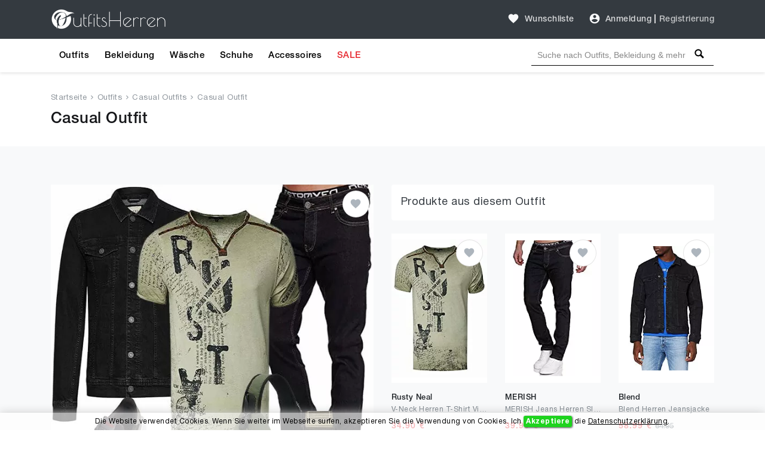

--- FILE ---
content_type: text/html; charset=UTF-8
request_url: https://outfitsherren.de/outfit/casual-casual-outfit-1252
body_size: 11250
content:
<!DOCTYPE html>
<html lang="de">
<head>
    <meta charset="UTF-8" />
    <meta name="viewport" content="width=device-width, initial-scale=1" />
    <title>Casual Outfit auf OutfitsHerren.de | Casual Outfits Herren</title>
    <meta name="description" content="Bequemes Casual Outfit mit T-Shirts und Jeans für Männer. Modisch Casual Outfits für die Winter 2026 für Herren" />
        <link rel="alternate" hreflang="de-DE" href="https://outfitsherren.de/outfit/casual-casual-outfit-1252">
    <link rel="alternate" hreflang="x-default" href="https://outfitsherren.de/outfit/casual-casual-outfit-1252">
    
    <meta name="csrf-token" content="NBc3wARFDlyTHZWwZ9IKhNuqPpvT3mChqhaIMWwX" />
    
    
    <meta name="author" content="OutfitsHerren.de" />
    <meta name="copyright" content="OutfitsHerren.de" />
    <meta property="og:locale" content="de_DE" />
    <meta property="og:url" content="https://outfitsherren.de/outfit/casual-casual-outfit-1252" />
    <meta property="og:type" content="product" />
    <meta property="og:site_name" content="OutfitsHerren" />
    <meta property="og:title" content="Casual Outfit auf OutfitsHerren.de | Casual Outfits Herren" />
    <meta property="og:description" content="Bequemes Casual Outfit mit T-Shirts und Jeans für Männer. Modisch Casual Outfits für die Winter 2026 für Herren" />
    <meta property="og:image" content="https://outfitsherren.de/storage/outfits/1252/herren-casual-casual-outfit-maenner-big.webp" />
    <meta property="og:image:alt" content="Casual Outfit Herren Outfit" />
        
    <meta name="twitter:card" content="product" />
    <meta name="twitter:site" content="@outfitsherren" />
    <meta name="twitter:title" content="Casual Outfit auf OutfitsHerren.de | Casual Outfits Herren" />
    <meta name="twitter:description" content="Bequemes Casual Outfit mit T-Shirts und Jeans für Männer. Modisch Casual Outfits für die Winter 2026 für Herren" />
    <meta name="twitter:image" content="https://outfitsherren.de/storage/outfits/1252/herren-casual-casual-outfit-maenner-big.webp" />
    <meta name="twitter:domain" content="https://outfitsherren.de" />
    
            <meta name="robots" content="index, follow" />        
        <meta name="wot-verification" content="c3e020d38ce0729dc2e4"/>
        <meta name="p:domain_verify" content="c325650f0b362c23c92c6056a3ba358a"/>
		<meta name="google-site-verification" content="4LeobK00ZP6PUXWBD24dGx0HXJT2YUv4zHhgda4BW6o" />


    <!-- Global site tag (gtag.js) - Google Analytics -->











        <!-- Google Optimize -->


	<!-- Facebook Pixel Code -->















	<!-- End Facebook Pixel Code -->

	                <!-- Yandex.Metrika counter -->
        
           
           
           

           
                
                
                
                
                
           
        
        <!-- /Yandex.Metrika counter -->
            
    <script type="application/ld+json">{
        "@context": "https://schema.org",
        "@type": "WebSite",
        "name": "OutfitsHerren",
        "url": "https://outfitsherren.de",
        "sameAs": [
          "https://www.facebook.com/OutfitsHerren",
          "https://www.pinterest.com/outfitsherren",
          "https://www.instagram.com/outfitsherren"
        ]
      }
    </script>

    <script type="application/ld+json">{
       "@context": "https://schema.org",
       "@type": "WebPage",
       "url": "https://outfitsherren.de/outfit/casual-casual-outfit-1252",
       "name": "Casual Outfit auf OutfitsHerren.de | Casual Outfits Herren",
       "description": "Bequemes Casual Outfit mit T-Shirts und Jeans für Männer. Modisch Casual Outfits für die Winter 2026 für Herren"
      }</script>

    <script type="application/ld+json">{
            "@context": "https://schema.org",
            "@type": "BreadcrumbList",
            "name": "BreadcrumbList",
            "itemListElement": [{"@type":"ListItem","position":1,"item":"https://outfitsherren.de","name":"Startseite"},{"@type":"ListItem","position":2,"item":"https://outfitsherren.de/outfits","name":"Outfits"},{"@type":"ListItem","position":3,"item":"https://outfitsherren.de/outfits/casual","name":"Casual Outfits"},{"@type":"ListItem","position":4,"item":"https://outfitsherren.de/outfit/casual-casual-outfit-1252","name":"Casual Outfit"}]
          }</script>    <script type="application/ld+json">
      {"@context":"https://schema.org","@type":"Product","category":"Casual Outfits","url":"https://outfitsherren.de/outfit/casual-casual-outfit-1252","description":"Bequemes Casual Outfit mit T-Shirts und Jeans für Männer. Modisch Casual Outfits für die Winter 2026 für Herren","sku":1252,"name":"Casual Outfit","image":"https://outfitsherren.de/storage/outfits/1252/herren-casual-casual-outfit-maenner-big.webp","brand":{"@type":"Brand","name":"OutfitsHerren.de"},"offers":{"@type":"Offer","availability":"https://schema.org/InStock","itemCondition":"https://schema.org/NewCondition","price":"288.66","priceCurrency":"EUR","priceValidUntil":"2026-03-19","url":"https://outfitsherren.de/outfit/casual-casual-outfit-1252"},"aggregateRating":{"@type":"aggregateRating","ratingValue":5,"ratingCount":1}}
    </script>    
    <link href="https://outfitsherren.de/outfit/casual-casual-outfit-1252" rel="canonical">
    
    <link rel="icon" type="image/ico" sizes="32x32" href="https://outfitsherren.de/images/favicon.ico?v=1.0.4.112">
	<link rel="apple-touch-icon" href="https://outfitsherren.de/images/favicon.ico?v=1.0.4.112">
    
    <link href="https://outfitsherren.de/css/fonts.css?v=1.0.4.112" rel="stylesheet">
    
        <link href="https://outfitsherren.de/css/outfit/outfit.css?v=1.0.4.112" rel="stylesheet">


    
<script async src="https://pagead2.googlesyndication.com/pagead/js/adsbygoogle.js?client=ca-pub-3341093380697890" crossorigin="anonymous" type="1660e6bed7e17ed4a311ba4e-text/javascript"></script>
     
     <!-- Google tag (gtag.js) -->
<script async src="https://www.googletagmanager.com/gtag/js?id=G-H28KNDF2EF" type="1660e6bed7e17ed4a311ba4e-text/javascript">
</script>
<script type="1660e6bed7e17ed4a311ba4e-text/javascript">
  window.dataLayer = window.dataLayer || [];
  function gtag(){dataLayer.push(arguments);}
  gtag('js', new Date());

  gtag('config', 'G-H28KNDF2EF');
</script>
     
</head>
<body>
    <!-- Google Tag Manager (noscript) -->

    <!-- End Google Tag Manager (noscript) -->
    <header id="header">
        <div id="mobile-header">
    <div class="header navbar navbar-expand-md navbar-light">
        <div class="container">
            <span class="shadow-sm p-1 cursor-pointer" onclick="if (!window.__cfRLUnblockHandlers) return false; openNav('left')" data-cf-modified-1660e6bed7e17ed4a311ba4e-=""><svg
                        style="fill: rgba(255,255,255,0.8);" xmlns="http://www.w3.org/2000/svg" width="24" height="24"
                        viewBox="0 0 24 24"><path d="M0 0h24v24H0z" fill="none"/><path
                            d="M3 18h18v-2H3v2zm0-5h18v-2H3v2zm0-7v2h18V6H3z"/></svg>
            </span>

            <a class="navbar-brand" href="https://outfitsherren.de">
                <img src="https://outfitsherren.de/images/logo-white.png?v=1.0.4.112" height="30" width="166" alt="Outfits Herren Logo">
            </a>

            <div>
                <span class="shadow-sm p-1 cursor-pointer" id="open-close-mobile-search">
                    <svg xmlns="http://www.w3.org/2000/svg" x="0px" y="0px" width="20" height="20" viewBox="-1061 -334 2304 2304" class="text-color-80 mm-icon mm-icon--magnifier" style="
                        fill: #fff;
                    ">
                    <path class="mm-fill" d="M1163.6,1597.2l-564.4-564.4C679.8,901.2,728.6,748,728.6,582.2c0-480.4-389.7-870-870-870c-480.4,0-870,389.6-870,870 c0,480.3,389.6,870,870,870c165.7,0,319-48.8,450.6-129.1l564.4,564.1c39.6,39.6,105.3,39.4,145,0l145-145 C1203.2,1702.5,1203.2,1636.8,1163.6,1597.2z M-141.4,1162.2c-320.3,0-580-259.7-580-580s259.7-580,580-580s580,259.7,580,580 S178.9,1162.2-141.4,1162.2z"></path>
                    </svg>
                </span>
                <span class="shadow-sm p-1 cursor-pointer" onclick="if (!window.__cfRLUnblockHandlers) return false; openNav('right')" data-cf-modified-1660e6bed7e17ed4a311ba4e-=""><svg
                            class="gray-100" xmlns="http://www.w3.org/2000/svg"
                            width="24" height="24" viewBox="0 0 24 24">
                                                <path d="M12 2C6.48 2 2 6.48 2 12s4.48 10 10 10 10-4.48 10-10S17.52 2 12 2zm0 3c1.66 0 3 1.34 3 3s-1.34 3-3 3-3-1.34-3-3 1.34-3 3-3zm0 14.2c-2.5 0-4.71-1.28-6-3.22.03-1.99 4-3.08 6-3.08 1.99 0 5.97 1.09 6 3.08-1.29 1.94-3.5 3.22-6 3.22z"/>
                                                <path d="M0 0h24v24H0z" fill="none"/>
                                            </svg>
                </span>

                <div id="search-mobile-header-bottom-content">
                    <input name="keywords" type="text" id="header-search-input-mobile" placeholder="Suche nach Outfits, Bekleidung &amp; mehr">
                    <div id="search-bar-icon-mobile" class="hover-search-icon">
                        <svg xmlns="http://www.w3.org/2000/svg" x="0px" y="0px" width="22" height="22" viewBox="-1061 -334 2304 2304" class="text-color-80 mm-icon mm-icon--magnifier">
                            <path class="mm-fill" d="M1163.6,1597.2l-564.4-564.4C679.8,901.2,728.6,748,728.6,582.2c0-480.4-389.7-870-870-870c-480.4,0-870,389.6-870,870 c0,480.3,389.6,870,870,870c165.7,0,319-48.8,450.6-129.1l564.4,564.1c39.6,39.6,105.3,39.4,145,0l145-145 C1203.2,1702.5,1203.2,1636.8,1163.6,1597.2z M-141.4,1162.2c-320.3,0-580-259.7-580-580s259.7-580,580-580s580,259.7,580,580 S178.9,1162.2-141.4,1162.2z"></path>
                        </svg>
                    </div>
                </div>
            </div>

        </div>
    </div>

    
    <nav class="side-left sidenav-menu">
        <div class="bg-indigo searchbox">




            <span class="closebtn" onclick="if (!window.__cfRLUnblockHandlers) return false; closeNav('left')" data-cf-modified-1660e6bed7e17ed4a311ba4e-="">&times;</span>
        </div>

        <ul class="list-unstyled components">
            <li>
                <a href="https://outfitsherren.de/outfits">Outfits</a>
            </li>
            <li>
                <a href="https://outfitsherren.de/bekleidung-herren">Bekleidung</a>
            </li>
            <li>
                <a href="https://outfitsherren.de/bekleidung-herren/unterwaesche-bademaentel">Wäsche</a>
            </li>
            <li>
                <a href="https://outfitsherren.de/bekleidung-herren/schuhe">Schuhe</a>
            </li>
            <li>
                <a href="https://outfitsherren.de/bekleidung-herren/accessoires">Accessoires</a>
            </li>
            <li>
                <a href="https://outfitsherren.de/sale-bekleidung-herren" class="text-red">SALE</a>
            </li>
            
                
            



        </ul>
    </nav>
    

    
    <nav class="side-right sidenav-menu">
        <div class="bg-indigo searchbox">
            <span class="closebtn" onclick="if (!window.__cfRLUnblockHandlers) return false; closeNav('right')" data-cf-modified-1660e6bed7e17ed4a311ba4e-="">&times;</span>
                    </div>

                    <div class="mobile-not-auth">
                <a href="https://outfitsherren.de/login">
                    <span>Anmeldung</span>
                    <svg style="fill:rgba(0,0,0,.7);float: right;"
                         xmlns="http://www.w3.org/2000/svg" width="20" height="20" viewBox="0 0 24 24">
                        <path d="M12 2C6.48 2 2 6.48 2 12s4.48 10 10 10 10-4.48 10-10S17.52 2 12 2zm0 3c1.66 0 3 1.34 3 3s-1.34 3-3 3-3-1.34-3-3 1.34-3 3-3zm0 14.2c-2.5 0-4.71-1.28-6-3.22.03-1.99 4-3.08 6-3.08 1.99 0 5.97 1.09 6 3.08-1.29 1.94-3.5 3.22-6 3.22z"></path>
                        <path d="M0 0h24v24H0z" fill="none"></path>
                    </svg>
                </a>
                <a href="https://outfitsherren.de/register">
                    <span>Registrierung</span>
                    <svg style="fill:rgba(0,0,0,.7);float: right;"
                         xmlns="http://www.w3.org/2000/svg" width="20" height="20" viewBox="0 0 24 24">
                        <path fill="none" d="M0 0h24v24H0V0z"/>
                        <path d="M3 17.25V21h3.75L17.81 9.94l-3.75-3.75L3 17.25zM5.92 19H5v-.92l9.06-9.06.92.92L5.92 19zM20.71 5.63l-2.34-2.34c-.2-.2-.45-.29-.71-.29s-.51.1-.7.29l-1.83 1.83 3.75 3.75 1.83-1.83c.39-.39.39-1.02 0-1.41z"/>
                    </svg>
                </a>
            </div>
                </nav>
    

    <div id="overlay"></div>
</div>



<div id="desktop-header">
    
    <nav class="header navbar navbar-expand-md navbar-light">
        <div class="container">
            <a class="navbar-brand" href="https://outfitsherren.de">
                <img src="https://outfitsherren.de/images/logo-white.png?v=1.0.4.112" height="35" width="194" alt="Outfits Herren Logo">
            </a>




            <a class="ml-auto pl-4 text-white-80 font-weight-500 text-decoration-none hover-text-white"
               href="https://outfitsherren.de/login"><svg class="wishlist" id="favorite_icon_227" xmlns="http://www.w3.org/2000/svg" width="20" height="20" viewBox="0 0 24 24">
                    <path d="M0 0h24v24H0z" fill="none"></path><path d="M12 21.35l-1.45-1.32C5.4 15.36 2 12.28 2 8.5 2 5.42 4.42 3 7.5 3c1.74 0 3.41.81 4.5 2.09C13.09 3.81 14.76 3 16.5 3 19.58 3 22 5.42 22 8.5c0 3.78-3.4 6.86-8.55 11.54L12 21.35z"></path></svg>
                <span class="pl-1">Wunschliste</span></a>

            
            <div class="pl-4">
                <ul class="navbar-nav">
                    
                                            <li class="nav-item pr-1">
                            <div class="nav-link pr-0 pl-0">
                                <svg class="auth-svg" xmlns="http://www.w3.org/2000/svg" width="20"
                                     height="20" viewBox="0 0 24 24">
                                    <path d="M12 2C6.48 2 2 6.48 2 12s4.48 10 10 10 10-4.48 10-10S17.52 2 12 2zm0 3c1.66 0 3 1.34 3 3s-1.34 3-3 3-3-1.34-3-3 1.34-3 3-3zm0 14.2c-2.5 0-4.71-1.28-6-3.22.03-1.99 4-3.08 6-3.08 1.99 0 5.97 1.09 6 3.08-1.29 1.94-3.5 3.22-6 3.22z"/>
                                    <path d="M0 0h24v24H0z" fill="none"/>
                                </svg>
                            </div>
                        </li>
                        <li class="nav-item pl-0">
                            <a class="nav-link text-white-80 font-weight-500 pr-1 pl-1"
                               href="https://outfitsherren.de/login">Anmeldung</a>
                        </li>
                                                    <li class="nav-item">
                                <span class="text-white-80 nav-link no-hover font-weight-bold pl-0 pr-0">|</span>
                            </li>
                            <li class="nav-item">
                                <a class="nav-link text-white-70 font-weight-500 pl-1 pr-0"
                                   href="https://outfitsherren.de/register">Registrierung</a>
                            </li>
                                                                </ul>
            </div>
        </div>
    </nav>
    

    
    <div class="menu-nav">
        <nav class="container navbar navbar-expand navbar-dark navbar-laravel">
            
            <ul class="navbar-nav mr-auto">
                <li class="pointer nav-item">
                    <a class="nav-link" href="https://outfitsherren.de/outfits">Outfits</a>
                </li>
                <li class="pointer nav-item">
                    <a class="nav-link" href="https://outfitsherren.de/bekleidung-herren">Bekleidung</a>
                </li>
                <li class="pointer nav-item">
                    <a class="nav-link" href="https://outfitsherren.de/bekleidung-herren/unterwaesche-bademaentel">Wäsche</a>
                </li>
                <li class="pointer nav-item">
                    <a class="nav-link" href="https://outfitsherren.de/bekleidung-herren/schuhe">Schuhe</a>
                </li>
                <li class="pointer nav-item">
                    <a class="nav-link" href="https://outfitsherren.de/bekleidung-herren/accessoires">Accessoires</a>
                </li>
                <li class="pointer nav-item">
                    <a class="nav-link text-red" href="https://outfitsherren.de/sale-bekleidung-herren">SALE</a>
                </li>
                
                    
                



            </ul>
            

            
            <div class="search-bar">
                <input name="keywords" type="text" id="header-search-input"
                       placeholder="Suche nach Outfits, Bekleidung & mehr"
                       >
                <div id="search-bar-icon" class="hover-search-icon">
                    <svg style="fill: rgba(0,0,0,1); cursor: pointer;" xmlns="http://www.w3.org/2000/svg" x="0px"
                         y="0px" width="16" height="16" viewBox="-1061 -334 2304 2304"
                         class="mm-icon mm-icon--magnifier">
                        <path class="mm-fill"
                              d="M1163.6,1597.2l-564.4-564.4C679.8,901.2,728.6,748,728.6,582.2c0-480.4-389.7-870-870-870c-480.4,0-870,389.6-870,870 c0,480.3,389.6,870,870,870c165.7,0,319-48.8,450.6-129.1l564.4,564.1c39.6,39.6,105.3,39.4,145,0l145-145 C1203.2,1702.5,1203.2,1636.8,1163.6,1597.2z M-141.4,1162.2c-320.3,0-580-259.7-580-580s259.7-580,580-580s580,259.7,580,580 S178.9,1162.2-141.4,1162.2z"></path>
                    </svg>
                </div>
            </div>
        </nav>
    </div>
    
</div>
    </header>
    <main id="body">
            
    <div class="jumbotron-bg jumbotron">
        <div class="container">
                            <nav class="breadcrumbs mb-2">
                                            <a href="https://outfitsherren.de">Startseite</a>
                        <span><svg xmlns="http://www.w3.org/2000/svg"
                                                                          fill="#8e959c" width="8" height="8"
                                                                          viewBox="0 0 24 24"><path
                                        d="M5.88 4.12L13.76 12l-7.88 7.88L8 22l10-10L8 2z"/><path fill="none"
                                                                                                  d="M0 0h24v24H0z"/></svg></span>                                             <a href="https://outfitsherren.de/outfits">Outfits</a>
                        <span><svg xmlns="http://www.w3.org/2000/svg"
                                                                          fill="#8e959c" width="8" height="8"
                                                                          viewBox="0 0 24 24"><path
                                        d="M5.88 4.12L13.76 12l-7.88 7.88L8 22l10-10L8 2z"/><path fill="none"
                                                                                                  d="M0 0h24v24H0z"/></svg></span>                                             <a href="https://outfitsherren.de/outfits/casual">Casual Outfits</a>
                        <span><svg xmlns="http://www.w3.org/2000/svg"
                                                                          fill="#8e959c" width="8" height="8"
                                                                          viewBox="0 0 24 24"><path
                                        d="M5.88 4.12L13.76 12l-7.88 7.88L8 22l10-10L8 2z"/><path fill="none"
                                                                                                  d="M0 0h24v24H0z"/></svg></span>                                             <a href="https://outfitsherren.de/outfit/casual-casual-outfit-1252">Casual Outfit</a>
                                                            </nav>
            
            <h1 class="mb-0">Casual Outfit</h1>
        </div>
    </div>
    

    <div class="bg-gray-100">
            
            <div class="js-error-messages container pt-4 pr-3 display-none">
                <div class="col-md-11 alert alert-danger mb-0 fs-14"></div>
            </div>
                                                

            <div class="container section-paddings">
                <div class="row">
                    
                    <div class="col-lg-6 content-bar">
                        <div class="product-grid mb-0">
    <div class="product-image big-img">
        














                <img fetchpriority="high" src="https://outfitsherren.de/storage/outfits/1252/herren-casual-casual-outfit-maenner-big.webp" alt="Casual Outfits Casual Outfit">

        
        <ul class="social">
            <li>
                                    <a href="https://outfitsherren.de/login" class="text-secondary"
                       title="Zur Wunschliste Hinzufügen">
                        <svg id="favorite_product_icon_1252"
                             xmlns="http://www.w3.org/2000/svg" width="20" height="20"
                             viewBox="0 0 24 24">
                            <path d="M0 0h24v24H0z" fill="none"/>
                            <path d="M12 21.35l-1.45-1.32C5.4 15.36 2 12.28 2 8.5 2 5.42 4.42 3 7.5 3c1.74 0 3.41.81 4.5 2.09C13.09 3.81 14.76 3 16.5 3 19.58 3 22 5.42 22 8.5c0 3.78-3.4 6.86-8.55 11.54L12 21.35z"/>
                        </svg>
                    </a>
                                </li>
        </ul>
    </div>
</div>


<div class="card border-0">
    <div class="card-body">
        <div class="row">
            <div class="col-8 text-left product-share pr-0">
                <span class="text-dark font-weight-500 fs-15">Teilen </span>
                <a title="Facebook Share" rel="nofollow" class="p-0" href="https://www.facebook.com/sharer/sharer.php?u=https://outfitsherren.de/outfit/casual-casual-outfit-1252&source=OutfitsHerren.de" target="popup" onclick="if (!window.__cfRLUnblockHandlers) return false; window.open('https://www.facebook.com/sharer/sharer.php?u=https://outfitsherren.de/outfit/casual-casual-outfit-1252&source=OutfitsHerren.de','popup','width=600,height=600,scrollbars=no,resizable=no'); return false;" data-cf-modified-1660e6bed7e17ed4a311ba4e-="">
                    <svg xmlns="http://www.w3.org/2000/svg" width="22" height="22" viewBox="0 0 24 24">
                        <path d="M12 0c-6.627 0-12 5.373-12 12s5.373 12 12 12 12-5.373 12-12-5.373-12-12-12zm3 8h-1.35c-.538 0-.65.221-.65.778v1.222h2l-.209 2h-1.791v7h-3v-7h-2v-2h2v-2.308c0-1.769.931-2.692 3.029-2.692h1.971v3z"/>
                    </svg>
                </a>
                <a title="Pinterest Share" rel="nofollow" class="p-0" href="https://pinterest.com/pin/create/button/?url=https://outfitsherren.de/outfit/casual-casual-outfit-1252&media=https://outfitsherren.de/storage/outfits/1252/herren-casual-casual-outfit-maenner-big.webp&description=Bequemes+Casual+Outfit+mit+T-Shirts+und+Jeans+f%C3%BCr+M%C3%A4nner.+Modisch+Casual+Outfits+f%C3%BCr+die+Winter+2026+f%C3%BCr+Herren&source=OutfitsHerren.de" target="popup" onclick="if (!window.__cfRLUnblockHandlers) return false; window.open('http://pinterest.com/pin/create/button/?url=https://outfitsherren.de/outfit/casual-casual-outfit-1252&media=https://outfitsherren.de/storage/outfits/1252/herren-casual-casual-outfit-maenner-big.webp&description=Bequemes+Casual+Outfit+mit+T-Shirts+und+Jeans+f%C3%BCr+M%C3%A4nner.+Modisch+Casual+Outfits+f%C3%BCr+die+Winter+2026+f%C3%BCr+Herren&source=OutfitsHerren.de','popup','width=600,height=600,scrollbars=no,resizable=no'); return false;" data-cf-modified-1660e6bed7e17ed4a311ba4e-="">
                    <svg xmlns="http://www.w3.org/2000/svg" width="22" height="22" viewBox="0 0 24 24">
                        <path d="M12 0c-6.627 0-12 5.373-12 12s5.373 12 12 12 12-5.373 12-12-5.373-12-12-12zm0 19c-.721 0-1.418-.109-2.073-.312.286-.465.713-1.227.87-1.835l.437-1.664c.229.436.895.804 1.604.804 2.111 0 3.633-1.941 3.633-4.354 0-2.312-1.888-4.042-4.316-4.042-3.021 0-4.625 2.027-4.625 4.235 0 1.027.547 2.305 1.422 2.712.132.062.203.034.234-.094l.193-.793c.017-.071.009-.132-.049-.202-.288-.35-.521-.995-.521-1.597 0-1.544 1.169-3.038 3.161-3.038 1.72 0 2.924 1.172 2.924 2.848 0 1.894-.957 3.205-2.201 3.205-.687 0-1.201-.568-1.036-1.265.197-.833.58-1.73.58-2.331 0-.537-.288-.986-.886-.986-.702 0-1.268.727-1.268 1.7 0 .621.211 1.04.211 1.04s-.694 2.934-.821 3.479c-.142.605-.086 1.454-.025 2.008-2.603-1.02-4.448-3.553-4.448-6.518 0-3.866 3.135-7 7-7s7 3.134 7 7-3.135 7-7 7z"/>
                    </svg>
                </a>
                <a title="Twitter Share" rel="nofollow" class="p-0" href="https://twitter.com/intent/tweet?url=https://outfitsherren.de/outfit/casual-casual-outfit-1252&text=Bequemes+Casual+Outfit+mit+T-Shirts+und+Jeans+f%C3%BCr+M%C3%A4nner.+Modisch+Casual+Outfits+f%C3%BCr+die+Winter+2026+f%C3%BCr+Herren+&source=OutfitsHerren.de" target="popup" onclick="if (!window.__cfRLUnblockHandlers) return false; window.open('https://twitter.com/intent/tweet?url=https://outfitsherren.de/outfit/casual-casual-outfit-1252&text=Bequemes+Casual+Outfit+mit+T-Shirts+und+Jeans+f%C3%BCr+M%C3%A4nner.+Modisch+Casual+Outfits+f%C3%BCr+die+Winter+2026+f%C3%BCr+Herren+&source=OutfitsHerren.de','popup','width=600,height=600,scrollbars=no,resizable=no'); return false;" data-cf-modified-1660e6bed7e17ed4a311ba4e-="">
                    <svg xmlns="http://www.w3.org/2000/svg" width="22" height="22" viewBox="0 0 24 24">
                        <path d="M12 0c-6.627 0-12 5.373-12 12s5.373 12 12 12 12-5.373 12-12-5.373-12-12-12zm6.066 9.645c.183 4.04-2.83 8.544-8.164 8.544-1.622 0-3.131-.476-4.402-1.291 1.524.18 3.045-.244 4.252-1.189-1.256-.023-2.317-.854-2.684-1.995.451.086.895.061 1.298-.049-1.381-.278-2.335-1.522-2.304-2.853.388.215.83.344 1.301.359-1.279-.855-1.641-2.544-.889-3.835 1.416 1.738 3.533 2.881 5.92 3.001-.419-1.796.944-3.527 2.799-3.527.825 0 1.572.349 2.096.907.654-.128 1.27-.368 1.824-.697-.215.671-.67 1.233-1.263 1.589.581-.07 1.135-.224 1.649-.453-.384.578-.87 1.084-1.433 1.489z"/>
                    </svg>
                </a>
                <a title="WhatsApp Share" rel="nofollow" class="p-0 show-on-mobile" href="whatsapp://send?text=Casual+Outfit bei OutfitsHerren.de: https://outfitsherren.de/outfit/casual-casual-outfit-1252">
                    <svg xmlns="http://www.w3.org/2000/svg" width="22" height="22" viewBox="0 0 24 24"><path d="M12.031 6.172c-3.181 0-5.767 2.586-5.768 5.766-.001 1.298.38 2.27 1.019 3.287l-.582 2.128 2.182-.573c.978.58 1.911.928 3.145.929 3.178 0 5.767-2.587 5.768-5.766.001-3.187-2.575-5.77-5.764-5.771zm3.392 8.244c-.144.405-.837.774-1.17.824-.299.045-.677.063-1.092-.069-.252-.08-.575-.187-.988-.365-1.739-.751-2.874-2.502-2.961-2.617-.087-.116-.708-.94-.708-1.793s.448-1.273.607-1.446c.159-.173.346-.217.462-.217l.332.006c.106.005.249-.04.39.298.144.347.491 1.2.534 1.287.043.087.072.188.014.304-.058.116-.087.188-.173.289l-.26.304c-.087.086-.177.18-.076.354.101.174.449.741.964 1.201.662.591 1.221.774 1.394.86s.274.072.376-.043c.101-.116.433-.506.549-.68.116-.173.231-.145.39-.087s1.011.477 1.184.564.289.13.332.202c.045.072.045.419-.1.824zm-3.423-14.416c-6.627 0-12 5.373-12 12s5.373 12 12 12 12-5.373 12-12-5.373-12-12-12zm.029 18.88c-1.161 0-2.305-.292-3.318-.844l-3.677.964.984-3.595c-.607-1.052-.927-2.246-.926-3.468.001-3.825 3.113-6.937 6.937-6.937 1.856.001 3.598.723 4.907 2.034 1.31 1.311 2.031 3.054 2.03 4.908-.001 3.825-3.113 6.938-6.937 6.938z"/></svg>
                </a>
                <a title="Facebook Messenger Share" rel="nofollow" class="p-0 show-on-mobile" href="fb-messenger://share/?link=https://outfitsherren.de/outfit/casual-casual-outfit-1252">
                    <svg width="22" height="22" viewBox="0 0 24 24" xmlns="http://www.w3.org/2000/svg" fill-rule="evenodd" clip-rule="evenodd"><path d="M12 0c-6.626 0-12 5.372-12 12 0 6.627 5.374 12 12 12 6.627 0 12-5.373 12-12 0-6.628-5.373-12-12-12zm0 5.5c-3.866 0-7 2.902-7 6.481 0 2.04 1.018 3.86 2.609 5.048v2.471l2.383-1.308c.636.176 1.31.271 2.008.271 3.866 0 7-2.902 7-6.482 0-3.579-3.134-6.481-7-6.481zm.696 8.728l-1.783-1.901-3.478 1.901 3.826-4.061 1.826 1.901 3.435-1.901-3.826 4.061z"/></svg>
                </a>
            </div>



        </div>
    </div>
</div>



    <br/>
    <div class="card border-0">
        <div class="card-body">
                            <div class="row">
                    <div class="col-12 text-left product-share pr-0 fs-15">
                        <p class="m-0 p-0"><span class="text-dark font-weight-500">Marken: </span>
                                                                                                                        <a href="https://outfitsherren.de/suche/Rusty%20neal">Rusty neal, </a>
                                                                                            <a href="https://outfitsherren.de/suche/Merish">Merish, </a>
                                                                                            <a href="https://outfitsherren.de/suche/Blend">Blend, </a>
                                                                                            <a href="https://outfitsherren.de/suche/Adidas">Adidas, </a>
                                                                                            <a href="https://outfitsherren.de/suche/Timex">Timex, </a>
                                                                                            <a href="https://outfitsherren.de/suche/Skysper">Skysper</a>
                                                        
                            
                            
                        </p>
                    </div>
                </div>
                                </div>
    </div>




































































































































                    </div>
                    

                    
                    <div class="col-lg-6 side-bar">
                        <div class="card border-0">
    <div class="card-body">
        <p class="fs-18 m-0">Produkte aus diesem Outfit</p>
    </div>
</div>

<br/>

<div class="row product-content-grid products-track">
                        <div class="col-lg-4 col-md-4 col-sm-6 product-grid">
                <div class="product-image product-sidebar" data-product-id="5097" data-shop-product-id="B0BWNL7WQD" data-shop-id="1">
                                            <a href="https://outfitsherren.de/go/v-neck-herren-t-shirt-vinatage-used-look-mit-plakativem-front-und-back-print-kurzarm-wildleder-details-nieten-verlauf-B0BWNL7WQD" rel="noopener nofollow" target="_blank">
                            <img alt="Rusty Neal  V-Neck Herren T-Shirt Vinatage Used-Look mit Plakativem Front und Back Print Kurzarm-Shirt Wildleder-Details mit Nieten-Verlauf 289"
                                 class="lazyload"
                                 data-src="https://outfitsherren.de/storage/products/5097/v-neck-herren-t-shirt-vinatage-used-look-mit-plakativem-front-und-back-print-kurzarm-wildleder-details-nieten-verlauf-maenner-th.webp"
                                 src="[data-uri]">
                        </a>
                                        <ul class="social">
                        <li>
                                                            <a href="https://outfitsherren.de/login" class="text-secondary"
                                   title="Zur Wunschliste Hinzufügen">
                                    <svg id="favorite_product_icon_5097"
                                         xmlns="http://www.w3.org/2000/svg" width="20" height="20"
                                         viewBox="0 0 24 24">
                                        <path d="M0 0h24v24H0z" fill="none"/>
                                        <path d="M12 21.35l-1.45-1.32C5.4 15.36 2 12.28 2 8.5 2 5.42 4.42 3 7.5 3c1.74 0 3.41.81 4.5 2.09C13.09 3.81 14.76 3 16.5 3 19.58 3 22 5.42 22 8.5c0 3.78-3.4 6.86-8.55 11.54L12 21.35z"/>
                                    </svg>
                                </a>
                                                    </li>







                                            </ul>
                </div>
                <div class="product-content" data-product-id="5097" data-shop-product-id="B0BWNL7WQD" data-shop-id="1">
                    <a href="https://outfitsherren.de/go/v-neck-herren-t-shirt-vinatage-used-look-mit-plakativem-front-und-back-print-kurzarm-wildleder-details-nieten-verlauf-B0BWNL7WQD" target="_blank" rel="noopener nofollow">
                        <p class="brand">Rusty Neal</p>
                        <p class="title">V-Neck Herren T-Shirt Vinatage Used-Look mit Plakativem Front und Back Print Kurzarm-Shirt Wildleder-Details mit Nieten-Verlauf 289</p>

                                                    <div class="price-content mt-2 mb-2">
                                <span class="price">34.90</span>
                                <span class="price">€ </span>

                            </div>
                        
                        <p class="fs-12 gray-550 font-italic">Amazon</p>
                    </a>
                </div>
            </div>
                    <div class="col-lg-4 col-md-4 col-sm-6 product-grid">
                <div class="product-image product-sidebar" data-product-id="2059" data-shop-product-id="B08SBJ6LCR" data-shop-id="1">
                                            <a href="https://outfitsherren.de/go/merish-jeans-herren-slim-fit-jeanshose-stretch-denim-hose-designer-B08SBJ6LCR" rel="noopener nofollow" target="_blank">
                            <img alt="MERISH  MERISH Jeans Herren Slim Fit Jeanshose Stretch Denim Hose Designer 1512"
                                 class="lazyload"
                                 data-src="https://outfitsherren.de/storage/products/2059/merish-jeans-herren-slim-fit-jeanshose-stretch-denim-hose-designer-maenner-th.webp"
                                 src="[data-uri]">
                        </a>
                                        <ul class="social">
                        <li>
                                                            <a href="https://outfitsherren.de/login" class="text-secondary"
                                   title="Zur Wunschliste Hinzufügen">
                                    <svg id="favorite_product_icon_2059"
                                         xmlns="http://www.w3.org/2000/svg" width="20" height="20"
                                         viewBox="0 0 24 24">
                                        <path d="M0 0h24v24H0z" fill="none"/>
                                        <path d="M12 21.35l-1.45-1.32C5.4 15.36 2 12.28 2 8.5 2 5.42 4.42 3 7.5 3c1.74 0 3.41.81 4.5 2.09C13.09 3.81 14.76 3 16.5 3 19.58 3 22 5.42 22 8.5c0 3.78-3.4 6.86-8.55 11.54L12 21.35z"/>
                                    </svg>
                                </a>
                                                    </li>







                                            </ul>
                </div>
                <div class="product-content" data-product-id="2059" data-shop-product-id="B08SBJ6LCR" data-shop-id="1">
                    <a href="https://outfitsherren.de/go/merish-jeans-herren-slim-fit-jeanshose-stretch-denim-hose-designer-B08SBJ6LCR" target="_blank" rel="noopener nofollow">
                        <p class="brand">MERISH</p>
                        <p class="title">MERISH Jeans Herren Slim Fit Jeanshose Stretch Denim Hose Designer 1512</p>

                                                    <div class="price-content mt-2 mb-2">
                                <span class="price">39.90</span>
                                <span class="price">€ </span>

                            </div>
                        
                        <p class="fs-12 gray-550 font-italic">Amazon</p>
                    </a>
                </div>
            </div>
                    <div class="col-lg-4 col-md-4 col-sm-6 product-grid">
                <div class="product-image product-sidebar" data-product-id="5098" data-shop-product-id="B08321BR32" data-shop-id="1">
                                            <a href="https://outfitsherren.de/go/blend-herren-jeansjacke-B08321BR32" rel="noopener nofollow" target="_blank">
                            <img alt="Blend  Blend Herren Jeansjacke"
                                 class="lazyload"
                                 data-src="https://outfitsherren.de/storage/products/5098/blend-herren-jeansjacke-maenner-th.webp"
                                 src="[data-uri]">
                        </a>
                                        <ul class="social">
                        <li>
                                                            <a href="https://outfitsherren.de/login" class="text-secondary"
                                   title="Zur Wunschliste Hinzufügen">
                                    <svg id="favorite_product_icon_5098"
                                         xmlns="http://www.w3.org/2000/svg" width="20" height="20"
                                         viewBox="0 0 24 24">
                                        <path d="M0 0h24v24H0z" fill="none"/>
                                        <path d="M12 21.35l-1.45-1.32C5.4 15.36 2 12.28 2 8.5 2 5.42 4.42 3 7.5 3c1.74 0 3.41.81 4.5 2.09C13.09 3.81 14.76 3 16.5 3 19.58 3 22 5.42 22 8.5c0 3.78-3.4 6.86-8.55 11.54L12 21.35z"/>
                                    </svg>
                                </a>
                                                    </li>







                                            </ul>
                </div>
                <div class="product-content" data-product-id="5098" data-shop-product-id="B08321BR32" data-shop-id="1">
                    <a href="https://outfitsherren.de/go/blend-herren-jeansjacke-B08321BR32" target="_blank" rel="noopener nofollow">
                        <p class="brand">Blend</p>
                        <p class="title">Blend Herren Jeansjacke</p>

                                                    <div class="price-content mt-2 mb-2">
                                <span class="price">58.99</span>
                                <span class="price">€ <span> 64.95</span></span>

                            </div>
                        
                        <p class="fs-12 gray-550 font-italic">Amazon</p>
                    </a>
                </div>
            </div>
                    <div class="col-lg-4 col-md-4 col-sm-6 product-grid">
                <div class="product-image product-sidebar" data-product-id="5099" data-shop-product-id="B0BPN16L38" data-shop-id="1">
                                            <a href="https://outfitsherren.de/go/adidas-herren-run-s-sneaker-B0BPN16L38" rel="noopener nofollow" target="_blank">
                            <img alt="adidas  adidas Herren Run 70s Sneaker"
                                 class="lazyload"
                                 data-src="https://outfitsherren.de/storage/products/5099/adidas-herren-run-s-sneaker-maenner-th.webp"
                                 src="[data-uri]">
                        </a>
                                        <ul class="social">
                        <li>
                                                            <a href="https://outfitsherren.de/login" class="text-secondary"
                                   title="Zur Wunschliste Hinzufügen">
                                    <svg id="favorite_product_icon_5099"
                                         xmlns="http://www.w3.org/2000/svg" width="20" height="20"
                                         viewBox="0 0 24 24">
                                        <path d="M0 0h24v24H0z" fill="none"/>
                                        <path d="M12 21.35l-1.45-1.32C5.4 15.36 2 12.28 2 8.5 2 5.42 4.42 3 7.5 3c1.74 0 3.41.81 4.5 2.09C13.09 3.81 14.76 3 16.5 3 19.58 3 22 5.42 22 8.5c0 3.78-3.4 6.86-8.55 11.54L12 21.35z"/>
                                    </svg>
                                </a>
                                                    </li>







                                            </ul>
                </div>
                <div class="product-content" data-product-id="5099" data-shop-product-id="B0BPN16L38" data-shop-id="1">
                    <a href="https://outfitsherren.de/go/adidas-herren-run-s-sneaker-B0BPN16L38" target="_blank" rel="noopener nofollow">
                        <p class="brand">adidas</p>
                        <p class="title">adidas Herren Run 70s Sneaker</p>

                                                    <div class="price-content mt-2 mb-2">
                                <span class="price">109.00</span>
                                <span class="price">€ </span>

                            </div>
                        
                        <p class="fs-12 gray-550 font-italic">Amazon</p>
                    </a>
                </div>
            </div>
                    <div class="col-lg-4 col-md-4 col-sm-6 product-grid">
                <div class="product-image product-sidebar" data-product-id="2852" data-shop-product-id="B000SZNSVA" data-shop-id="1">
                                            <a href="https://outfitsherren.de/go/timex-expedition-camper-herren-armbanduhr-nylon-mm-t-B000SZNSVA" rel="noopener nofollow" target="_blank">
                            <img alt="Timex  Timex Expedition® Camper Herren-Armbanduhr, Nylon, 39 mm T42571"
                                 class="lazyload"
                                 data-src="https://outfitsherren.de/storage/products/2852/timex-expedition-camper-herren-armbanduhr-nylon-mm-t-maenner-th.webp"
                                 src="[data-uri]">
                        </a>
                                        <ul class="social">
                        <li>
                                                            <a href="https://outfitsherren.de/login" class="text-secondary"
                                   title="Zur Wunschliste Hinzufügen">
                                    <svg id="favorite_product_icon_2852"
                                         xmlns="http://www.w3.org/2000/svg" width="20" height="20"
                                         viewBox="0 0 24 24">
                                        <path d="M0 0h24v24H0z" fill="none"/>
                                        <path d="M12 21.35l-1.45-1.32C5.4 15.36 2 12.28 2 8.5 2 5.42 4.42 3 7.5 3c1.74 0 3.41.81 4.5 2.09C13.09 3.81 14.76 3 16.5 3 19.58 3 22 5.42 22 8.5c0 3.78-3.4 6.86-8.55 11.54L12 21.35z"/>
                                    </svg>
                                </a>
                                                    </li>







                                            </ul>
                </div>
                <div class="product-content" data-product-id="2852" data-shop-product-id="B000SZNSVA" data-shop-id="1">
                    <a href="https://outfitsherren.de/go/timex-expedition-camper-herren-armbanduhr-nylon-mm-t-B000SZNSVA" target="_blank" rel="noopener nofollow">
                        <p class="brand">Timex</p>
                        <p class="title">Timex Expedition® Camper Herren-Armbanduhr, Nylon, 39 mm T42571</p>

                                                    <div class="price-content mt-2 mb-2">
                                <span class="price">45.87</span>
                                <span class="price">€ </span>

                            </div>
                        
                        <p class="fs-12 gray-550 font-italic">Amazon</p>
                    </a>
                </div>
            </div>
                    <div class="col-lg-4 col-md-4 col-sm-6 product-grid">
                <div class="product-image product-sidebar" data-product-id="5100" data-shop-product-id="B0BFHM92FW" data-shop-id="1">
                                            <a href="https://outfitsherren.de/go/skysper-urban-x-brusttasche-herren-klein-wasserfest-sling-schulter-bag-crossbody-pack-umhaengetasche-zum-wandern-outdoor-reise-B0BFHM92FW" rel="noopener nofollow" target="_blank">
                            <img alt="SKYSPER  SKYSPER URBAN X6 Brusttasche Herren Klein Wasserfest Sling Schulter Bag Crossbody Pack Umhängetasche zum Wandern Outdoor Reise"
                                 class="lazyload"
                                 data-src="https://outfitsherren.de/storage/products/5100/skysper-urban-x-brusttasche-herren-klein-wasserfest-sling-schulter-bag-crossbody-pack-umhaengetasche-zum-wandern-outdoor-reise-maenner-th.webp"
                                 src="[data-uri]">
                        </a>
                                        <ul class="social">
                        <li>
                                                            <a href="https://outfitsherren.de/login" class="text-secondary"
                                   title="Zur Wunschliste Hinzufügen">
                                    <svg id="favorite_product_icon_5100"
                                         xmlns="http://www.w3.org/2000/svg" width="20" height="20"
                                         viewBox="0 0 24 24">
                                        <path d="M0 0h24v24H0z" fill="none"/>
                                        <path d="M12 21.35l-1.45-1.32C5.4 15.36 2 12.28 2 8.5 2 5.42 4.42 3 7.5 3c1.74 0 3.41.81 4.5 2.09C13.09 3.81 14.76 3 16.5 3 19.58 3 22 5.42 22 8.5c0 3.78-3.4 6.86-8.55 11.54L12 21.35z"/>
                                    </svg>
                                </a>
                                                    </li>







                                            </ul>
                </div>
                <div class="product-content" data-product-id="5100" data-shop-product-id="B0BFHM92FW" data-shop-id="1">
                    <a href="https://outfitsherren.de/go/skysper-urban-x-brusttasche-herren-klein-wasserfest-sling-schulter-bag-crossbody-pack-umhaengetasche-zum-wandern-outdoor-reise-B0BFHM92FW" target="_blank" rel="noopener nofollow">
                        <p class="brand">SKYSPER</p>
                        <p class="title">SKYSPER URBAN X6 Brusttasche Herren Klein Wasserfest Sling Schulter Bag Crossbody Pack Umhängetasche zum Wandern Outdoor Reise</p>

                        
                        <p class="fs-12 gray-550 font-italic">Amazon</p>
                    </a>
                </div>
            </div>
            </div>

<div class="card border-0">
    <div class="card-body">
        <p class="fs-20">Gesamtpreis: <span class="text-red">288.66 €</span></p>
    </div>
</div>


<input type="hidden" value="5100" id="product_id">                    </div>
                    
                </div>

                <div class="row">
                    <div class="col-12">

                        
                                                    <input type="hidden" id="similarCurrentPage" value="1">
                            <input type="hidden" id="similarPageCount" value="118">
                            <input type="hidden" id="outfitId" value="1252">
                            <input type="hidden" id="categoryId" value="1">
                                                            <input type="hidden" id="auth" value="false">
                            
                            <div class="mt-5">
                                <div class="bg-white p-3 mb-2">
                                    <p class="fs-22 font-weight-500 m-0">ÄHNLICHE PRODUKTE</p>
                                    <h2 class="fs-13 font-weight-400 m-0">HERREN CASUAL OUTFITS</h2>
                                </div>

                                <div class="row product-content-grid pt-3 related-outfits-content">






















































                                </div>
                            </div>
                            <div id="startSimilarPosition"></div>
                                            </div>
                    <div class="col-12 mt-5">
                        <p class="font-weight-500 mb-1">Fashion Shop Kategorien</p>
                        <a class="text-primary fs-14" href="https://outfitsherren.de/bekleidung-herren">Alle Bekleidung</a>&nbsp;|&nbsp;
                        <a class="text-primary fs-14" href="https://outfitsherren.de/bekleidung-herren/accessoires">Accessoires</a>&nbsp;|&nbsp;
                        <a class="text-primary fs-14" href="https://outfitsherren.de/bekleidung-herren/jacken-westen">Jacken &amp; Westen</a>&nbsp;|&nbsp;
                        <a class="text-primary fs-14" href="https://outfitsherren.de/bekleidung-herren/maentel">Mäntel</a>&nbsp;|&nbsp;
                        <a class="text-primary fs-14" href="https://outfitsherren.de/bekleidung-herren/kostueme-blazer">Kostüme &amp; Blazer</a>&nbsp;|&nbsp;
                        <a class="text-primary fs-14" href="https://outfitsherren.de/bekleidung-herren/jeans">Jeans</a>&nbsp;|&nbsp;
                        <a class="text-primary fs-14" href="https://outfitsherren.de/bekleidung-herren/hosen">Hosen</a>&nbsp;|&nbsp;
                        <a class="text-primary fs-14" href="https://outfitsherren.de/bekleidung-herren/shorts">Shorts</a>&nbsp;|&nbsp;
                        <a class="text-primary fs-14" href="https://outfitsherren.de/bekleidung-herren/shirts-tops">Shirts &amp; Tops</a>&nbsp;|&nbsp;
                        <a class="text-primary fs-14" href="https://outfitsherren.de/bekleidung-herren/pullover-strickmode">Pullover &amp; Strickmode</a>&nbsp;|&nbsp;
                        <a class="text-primary fs-14" href="https://outfitsherren.de/bekleidung-herren/jumpsuits">Jumpsuits</a>&nbsp;|&nbsp;
                        <a class="text-primary fs-14" href="https://outfitsherren.de/bekleidung-herren/unterwaesche-bademaentel">Unterwäsche &amp; Bademäntel</a>&nbsp;|&nbsp;
                        <a class="text-primary fs-14" href="https://outfitsherren.de/bekleidung-herren/schuhe">Schuhe</a>

                        <p class="font-weight-500 mb-1 mt-3">Outfits Kategorien</p>
                        <a class="text-primary fs-14" href="https://outfitsherren.de/outfits">Alle Outfits</a>&nbsp;|&nbsp;
                        <a class="text-primary fs-14" href="https://outfitsherren.de/outfits/casual">Casual Outfits</a>&nbsp;|&nbsp;
                        <a class="text-primary fs-14" href="https://outfitsherren.de/outfits/winter">Winter Outfits</a>&nbsp;|&nbsp;
                        <a class="text-primary fs-14" href="https://outfitsherren.de/outfits/fruehlings">Frühlings Outfits</a>&nbsp;|&nbsp;
                        <a class="text-primary fs-14" href="https://outfitsherren.de/outfits/herbst">Herbst Outfits</a>&nbsp;|&nbsp;
                        <a class="text-primary fs-14" href="https://outfitsherren.de/outfits/sommer">Sommer Outfits</a>&nbsp;|&nbsp;
                        <a class="text-primary fs-14" href="https://outfitsherren.de/outfits/sport">Sport Outfits</a>&nbsp;|&nbsp;
                        <a class="text-primary fs-14" href="https://outfitsherren.de/outfits/business">Business Outfits</a>
                    </div>
                </div>
            </div>
        </div>
    </main>
    <footer id="footer">
        <div class="footer-content section-paddings">
    <div class="container">
        <div class="row fs-14">
            <div class="col-lg-4 footer-about">
                <a class="navbar-brand p-0" href="https://outfitsherren.de">
                    <img class="lazyload" data-src="https://outfitsherren.de/images/logo-black.png?v=1.0.4.112" src="[data-uri]" content="https://outfitsherren.de/images/logo-black.png?v=1.0.4.112" height="30" width="166"
                         alt="Outfits Herren Logo Footer">
                </a>
                <p class="pt-3 text-black-60">
                    Wir dir ein Online-Portal rund um das Thema für Männer Mode und Herren Bekleidung. Egal ob Casual, Business oder Sport Outfits - wir helfen dir dabei den ultimativen Look zu entdecken und stellen dir täglich Outfits von angesagten Marken vor.
                </p>
                <p class="pt-0 text-black-60">Von Oberteilen und Pullovern über Hosen, Shorts und Jacken bis hin zu Schuhen und Accessoires ist alles dabei, was das Mode Herz der Männer begehrt.</p>
				<p class="pt-0 text-black-60">Als Amazon-Partner verdienen wir an qualifizierten Käufen. Amazon und das Amazon-Logo sind Warenzeichen von Amazon.com, Inc. oder eines seiner verbundenen Unternehmen. Weitere Informationen finden Sie unter <a href="https://outfitsherren.de/datenschutz">Datenschutz</a></p>
                <div class="row">
                    <div class="col-6 col-md-6">
                        <p class="m-0">
                            
                            <span class="fs-18 font-weight-bold">3,400</span>
                            <span class="fs-12">&nbsp;Outfits</span>
                        </p>
                    </div>
                    <div class="col-6 col-md-6">
                        <p class="m-0">
                            
                            <span class="fs-18 font-weight-bold">13,612</span>
                            <span class="fs-12">&nbsp;Bekleidung</span>
                        </p>
                    </div>
                </div>

            </div>
            <div class="col-lg-2 col-md-0"></div>
            <div class="col-lg-2 col-md-4 col-sm-4">
                <h3 class="footer-title">Outfit Kollektion</h3>
                <ul>
                    <li>
                        <a href="https://outfitsherren.de/outfits/casual">Casual Outfits</a>
                    </li>
                    <li>
                        <a href="https://outfitsherren.de/outfits/winter">Winter Outfits</a>
                    </li>
                    <li>
                        <a href="https://outfitsherren.de/outfits/fruehlings">Frühlings Outfits</a>
                    </li>
                    <li>
                        <a href="https://outfitsherren.de/outfits/herbst">Herbst Outfits</a>
                    </li>
                    <li>
                        <a href="https://outfitsherren.de/outfits/sommer">Sommer Outfits</a>
                    </li>






                    <li>
                        <a href="https://outfitsherren.de/outfits/sport">Sport Outfits</a>
                    </li>
                    <li>
                        <a href="https://outfitsherren.de/outfits/business">Business Outfits</a>
                    </li>
                </ul>
            </div>
            <div class="col-lg-2 col-md-4 col-sm-4">
                <h3 class="footer-title">Bekleidung</h3>
                <ul>
                    <li>
                        <a href="https://outfitsherren.de/bekleidung-herren/accessoires">Accessoires</a>
                    </li>
                    <li>
                       <a href="https://outfitsherren.de/bekleidung-herren/jacken-westen">Jacken &amp; Westen</a>
                    </li>
                    <li>
                        <a href="https://outfitsherren.de/bekleidung-herren/maentel">Mäntel</a>
                    </li>
                    <li>
                        <a href="https://outfitsherren.de/bekleidung-herren/kostueme-blazer">Kostüme &amp; Blazer</a>
                    </li>
                    <li>
                        <a href="https://outfitsherren.de/bekleidung-herren/jeans">Jeans</a>
                    </li>
                    <li>
                        <a href="https://outfitsherren.de/bekleidung-herren/hosen">Hosen</a>
                    </li>
                    <li>
                        <a href="https://outfitsherren.de/bekleidung-herren/shorts">Shorts</a>
                    </li>
                    <li>
                        <a href="https://outfitsherren.de/bekleidung-herren/shirts-tops">Shirts &amp; Tops</a>
                    </li>
                    <li>
                        <a href="https://outfitsherren.de/bekleidung-herren/pullover-strickmode">Pullover &amp; Strickmode</a>
                    </li>
                    <li>
                        <a href="https://outfitsherren.de/bekleidung-herren/jumpsuits">Jumpsuits</a>
                    </li>
                    <li>
                        <a href="https://outfitsherren.de/bekleidung-herren/unterwaesche-bademaentel">Unterwäsche &amp; Bademäntel</a>
                    </li>
                    <li>
                        <a href="https://outfitsherren.de/bekleidung-herren/schuhe">Schuhe</a>
                    </li>
                </ul>
            </div>
            <div class="col-lg-2 col-md-4 col-sm-4 about-website-column">
                <p>OutfitsHerren</p>
                <ul>
                    <li>
                        <a href="https://outfitsherren.de/ueber-uns">Über uns</a>
                    </li>
                    <li>
                        <a href="https://outfitsherren.de/nutzungsbedingungen">Nutzungsbedingungen</a>
                    </li>
                    <li>
                        <a href="https://outfitsherren.de/datenschutz">Datenschutz</a>
                    </li>
                    <li>
                        <a href="https://outfitsherren.de/impressum">Impressum</a>
                    </li>
                    <li>
                        <a href="https://outfitsherren.de/kontakt">Kontakt</a>
                    </li>
                    
                        
                    



                </ul>
            </div>
        </div>

        <div class="divider"></div>

        <div class="row mt-3 fs-12">
            <div class="col-6 copyright">
                <p class="m-0 text-black-60">
                    © Copyright 2021 - 2026 OutfitsHerren.de, alle Rechte vorbehalten.
                </p>

                <div class="social-icons">
                    <a title="Facebook Page" href="https://facebook.com/OutfitsHerren/" target="_blank">
                        <svg xmlns="http://www.w3.org/2000/svg" width="22" height="22" viewBox="0 0 24 24"><path d="M9 8h-3v4h3v12h5v-12h3.642l.358-4h-4v-1.667c0-.955.192-1.333 1.115-1.333h2.885v-5h-3.808c-3.596 0-5.192 1.583-5.192 4.615v3.385z"></path></svg>
                    </a>






                </div>
            </div>
            <div class="col-6 text-white subscribe-footer">
                <p>Nichts mehr verpassen! Hol dir unseren Trend Alert!</p>

                <div class="subscribe-bar">
                    <input type="text" id="footer-subscribe-input" placeholder="Deine E-mail Adresse...">
                    <div id="subscribe-bar-icon" class="hover-search-icon cursor-pointer">
                        <svg style="fill: rgba(0,0,0,1);" xmlns="http://www.w3.org/2000/svg" width="20" height="20"
                             viewBox="0 0 24 24">
                            <path d="M2.01 21L23 12 2.01 3 2 10l15 2-15 2z"/>
                            <path d="M0 0h24v24H0z" fill="none"/>
                        </svg>
                    </div>
                </div>
                <span class="footer-subscribe-msg hide"></span>
            </div>
        </div>
    </div>
</div>    </footer>
    <input type="hidden" id="APP_VERSION_NUMBER" value="1.0.4.112">
    <input type="hidden" id="baseURL" value="https://outfitsherren.de">
    
        <script async src="https://outfitsherren.de/js/outfit/outfit.js?v=1.0.4.112" type="1660e6bed7e17ed4a311ba4e-text/javascript"></script>

    
    <span class="back-to-top back-to-top-opacity">
        <svg xmlns="http://www.w3.org/2000/svg" class="arrow-down-search" width="14" height="14" viewBox="0 0 24 24">
            <path d="M5.88 4.12L13.76 12l-7.88 7.88L8 22l10-10L8 2z"></path>
            <path fill="none" d="M0 0h24v24H0z"></path>
        </svg>
    </span>
    

    
            <div id="cookiePopup">
            <p>Die Website verwendet Cookies. Wenn Sie weiter im Webseite surfen, akzeptieren Sie die Verwendung von Cookies. Ich <span id="acceptCookie" onclick="if (!window.__cfRLUnblockHandlers) return false; acceptCookie()" data-cf-modified-1660e6bed7e17ed4a311ba4e-="">Akzeptiere</span> die <a href="https://outfitsherren.de/datenschutz">Datenschutzerklärung</a>.</p>
        </div>
        

    <style>
        /* Back to top button */
        .back-to-top {
            position: fixed;
            right: 1rem;
            bottom: 1rem;
            border-radius: 100%;
            box-shadow: rgb(0 0 0 / 8%) 0px 10px 15px 0px, rgb(0 0 0 / 5%) 0px 2px 2px 0px;
            background: #fff;
            width: 48px;
            height: 48px;
            border: none;
            cursor: pointer;
            opacity: 100%;
            transition: opacity 0.5s;
            z-index: 10;
        }
        .back-to-top svg {
            transform: rotate(-90deg);
            fill: #1c1b1b;
            position: absolute;
            left: 17px;
            top: 17px;
        }
        .back-to-top:hover, .back-to-top svg {
            opacity: 60%;
        }
        .back-to-top:focus, .back-to-top svg:focus {
            opacity: 100%;
        }
        .back-to-top-opacity {
            opacity: 0% !important;
        }
    </style>

    <script type="1660e6bed7e17ed4a311ba4e-text/javascript">
        // Start Back to top button
        const showOnPx = 100;
        const backToTopButton = document.querySelector(".back-to-top");
        const scrollContainer = () => {
            return document.documentElement || document.body;
        };
        const goToTop = () => {
            document.body.scrollIntoView({
                behavior: "smooth"
            });
        };
        document.addEventListener("scroll", () => {
            if (scrollContainer().scrollTop > showOnPx) {
                backToTopButton.classList.remove("back-to-top-opacity");
            } else {
                backToTopButton.classList.add("back-to-top-opacity");
            }
        });
        backToTopButton.addEventListener("click", goToTop);
        // End Back to top button

        // Start Cookie Set
        function acceptCookie() {
            let currentDate = new Date();
            currentDate.setTime(currentDate.getTime() + (365*24*60*60*1000));
            let expires = "expires=" + currentDate.toGMTString();
            document.cookie = "CookieAccept=1;" + expires + ";path=/";
            if(document.cookie){
                document.getElementById("cookiePopup").style.display = "none";
            }
        }
        // End Cookie Set
    </script>
<script src="/cdn-cgi/scripts/7d0fa10a/cloudflare-static/rocket-loader.min.js" data-cf-settings="1660e6bed7e17ed4a311ba4e-|49" defer></script><script defer src="https://static.cloudflareinsights.com/beacon.min.js/vcd15cbe7772f49c399c6a5babf22c1241717689176015" integrity="sha512-ZpsOmlRQV6y907TI0dKBHq9Md29nnaEIPlkf84rnaERnq6zvWvPUqr2ft8M1aS28oN72PdrCzSjY4U6VaAw1EQ==" data-cf-beacon='{"version":"2024.11.0","token":"01b50c402d224347a6e5fe3aa739cf24","r":1,"server_timing":{"name":{"cfCacheStatus":true,"cfEdge":true,"cfExtPri":true,"cfL4":true,"cfOrigin":true,"cfSpeedBrain":true},"location_startswith":null}}' crossorigin="anonymous"></script>
</body>
</html>


--- FILE ---
content_type: text/html; charset=utf-8
request_url: https://www.google.com/recaptcha/api2/aframe
body_size: 258
content:
<!DOCTYPE HTML><html><head><meta http-equiv="content-type" content="text/html; charset=UTF-8"></head><body><script nonce="dzyWhpbGtGwz1F6D-NrQDw">/** Anti-fraud and anti-abuse applications only. See google.com/recaptcha */ try{var clients={'sodar':'https://pagead2.googlesyndication.com/pagead/sodar?'};window.addEventListener("message",function(a){try{if(a.source===window.parent){var b=JSON.parse(a.data);var c=clients[b['id']];if(c){var d=document.createElement('img');d.src=c+b['params']+'&rc='+(localStorage.getItem("rc::a")?sessionStorage.getItem("rc::b"):"");window.document.body.appendChild(d);sessionStorage.setItem("rc::e",parseInt(sessionStorage.getItem("rc::e")||0)+1);localStorage.setItem("rc::h",'1768723843963');}}}catch(b){}});window.parent.postMessage("_grecaptcha_ready", "*");}catch(b){}</script></body></html>